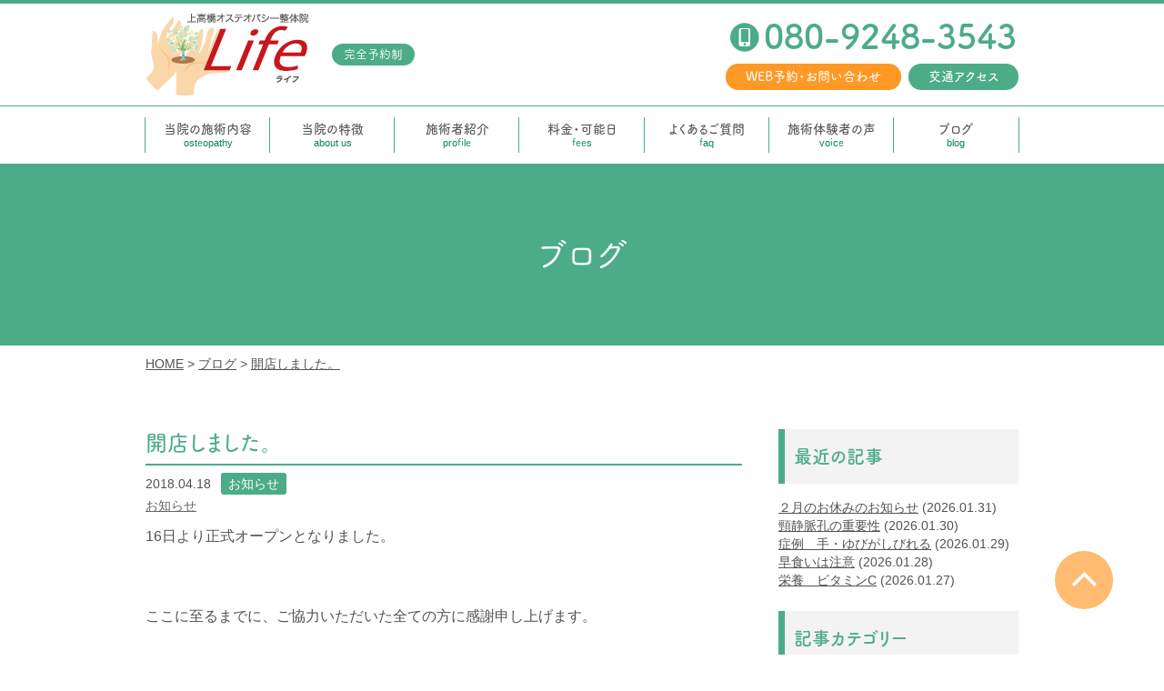

--- FILE ---
content_type: text/html; charset=UTF-8
request_url: https://life-osteo.jp/blog/57/
body_size: 38109
content:
<!DOCTYPE html>
<html lang="ja" class="no-js">
<head prefix="og: http://ogp.me/ns#">
<meta charset="UTF-8">
<meta name="viewport" content="width=device-width,initial-scale=1.0">
<meta name="format-detection" content="telephone=no">
<title>開店しました。 - 上高橋オステオパシー整体院 Life | 熊本市西区の整体院</title>
<meta name='robots' content='max-image-preview:large' />
	<style>img:is([sizes="auto" i], [sizes^="auto," i]) { contain-intrinsic-size: 3000px 1500px }</style>
	<!-- Google Tag Manager -->
<script>(function(w,d,s,l,i){w[l]=w[l]||[];w[l].push({'gtm.start':
new Date().getTime(),event:'gtm.js'});var f=d.getElementsByTagName(s)[0],
j=d.createElement(s),dl=l!='dataLayer'?'&l='+l:'';j.async=true;j.src=
'https://www.googletagmanager.com/gtm.js?id='+i+dl;f.parentNode.insertBefore(j,f);
})(window,document,'script','dataLayer','GTM-5WJL79N');</script>
<!-- End Google Tag Manager -->
<link rel='dns-prefetch' href='//webfont.fontplus.jp' />
<link rel='dns-prefetch' href='//cdn.jsdelivr.net' />
<script type="text/javascript">
/* <![CDATA[ */
window._wpemojiSettings = {"baseUrl":"https:\/\/s.w.org\/images\/core\/emoji\/15.0.3\/72x72\/","ext":".png","svgUrl":"https:\/\/s.w.org\/images\/core\/emoji\/15.0.3\/svg\/","svgExt":".svg","source":{"concatemoji":"https:\/\/life-osteo.jp\/wp-includes\/js\/wp-emoji-release.min.js?ver=6.7.4"}};
/*! This file is auto-generated */
!function(i,n){var o,s,e;function c(e){try{var t={supportTests:e,timestamp:(new Date).valueOf()};sessionStorage.setItem(o,JSON.stringify(t))}catch(e){}}function p(e,t,n){e.clearRect(0,0,e.canvas.width,e.canvas.height),e.fillText(t,0,0);var t=new Uint32Array(e.getImageData(0,0,e.canvas.width,e.canvas.height).data),r=(e.clearRect(0,0,e.canvas.width,e.canvas.height),e.fillText(n,0,0),new Uint32Array(e.getImageData(0,0,e.canvas.width,e.canvas.height).data));return t.every(function(e,t){return e===r[t]})}function u(e,t,n){switch(t){case"flag":return n(e,"\ud83c\udff3\ufe0f\u200d\u26a7\ufe0f","\ud83c\udff3\ufe0f\u200b\u26a7\ufe0f")?!1:!n(e,"\ud83c\uddfa\ud83c\uddf3","\ud83c\uddfa\u200b\ud83c\uddf3")&&!n(e,"\ud83c\udff4\udb40\udc67\udb40\udc62\udb40\udc65\udb40\udc6e\udb40\udc67\udb40\udc7f","\ud83c\udff4\u200b\udb40\udc67\u200b\udb40\udc62\u200b\udb40\udc65\u200b\udb40\udc6e\u200b\udb40\udc67\u200b\udb40\udc7f");case"emoji":return!n(e,"\ud83d\udc26\u200d\u2b1b","\ud83d\udc26\u200b\u2b1b")}return!1}function f(e,t,n){var r="undefined"!=typeof WorkerGlobalScope&&self instanceof WorkerGlobalScope?new OffscreenCanvas(300,150):i.createElement("canvas"),a=r.getContext("2d",{willReadFrequently:!0}),o=(a.textBaseline="top",a.font="600 32px Arial",{});return e.forEach(function(e){o[e]=t(a,e,n)}),o}function t(e){var t=i.createElement("script");t.src=e,t.defer=!0,i.head.appendChild(t)}"undefined"!=typeof Promise&&(o="wpEmojiSettingsSupports",s=["flag","emoji"],n.supports={everything:!0,everythingExceptFlag:!0},e=new Promise(function(e){i.addEventListener("DOMContentLoaded",e,{once:!0})}),new Promise(function(t){var n=function(){try{var e=JSON.parse(sessionStorage.getItem(o));if("object"==typeof e&&"number"==typeof e.timestamp&&(new Date).valueOf()<e.timestamp+604800&&"object"==typeof e.supportTests)return e.supportTests}catch(e){}return null}();if(!n){if("undefined"!=typeof Worker&&"undefined"!=typeof OffscreenCanvas&&"undefined"!=typeof URL&&URL.createObjectURL&&"undefined"!=typeof Blob)try{var e="postMessage("+f.toString()+"("+[JSON.stringify(s),u.toString(),p.toString()].join(",")+"));",r=new Blob([e],{type:"text/javascript"}),a=new Worker(URL.createObjectURL(r),{name:"wpTestEmojiSupports"});return void(a.onmessage=function(e){c(n=e.data),a.terminate(),t(n)})}catch(e){}c(n=f(s,u,p))}t(n)}).then(function(e){for(var t in e)n.supports[t]=e[t],n.supports.everything=n.supports.everything&&n.supports[t],"flag"!==t&&(n.supports.everythingExceptFlag=n.supports.everythingExceptFlag&&n.supports[t]);n.supports.everythingExceptFlag=n.supports.everythingExceptFlag&&!n.supports.flag,n.DOMReady=!1,n.readyCallback=function(){n.DOMReady=!0}}).then(function(){return e}).then(function(){var e;n.supports.everything||(n.readyCallback(),(e=n.source||{}).concatemoji?t(e.concatemoji):e.wpemoji&&e.twemoji&&(t(e.twemoji),t(e.wpemoji)))}))}((window,document),window._wpemojiSettings);
/* ]]> */
</script>
<style id='wp-emoji-styles-inline-css' type='text/css'>

	img.wp-smiley, img.emoji {
		display: inline !important;
		border: none !important;
		box-shadow: none !important;
		height: 1em !important;
		width: 1em !important;
		margin: 0 0.07em !important;
		vertical-align: -0.1em !important;
		background: none !important;
		padding: 0 !important;
	}
</style>
<link rel='stylesheet' id='wp-block-library-css' href='https://life-osteo.jp/wp-includes/css/dist/block-library/style.min.css?ver=6.7.4' media='all'>
<style id='classic-theme-styles-inline-css' type='text/css'>
/*! This file is auto-generated */
.wp-block-button__link{color:#fff;background-color:#32373c;border-radius:9999px;box-shadow:none;text-decoration:none;padding:calc(.667em + 2px) calc(1.333em + 2px);font-size:1.125em}.wp-block-file__button{background:#32373c;color:#fff;text-decoration:none}
</style>
<style id='global-styles-inline-css' type='text/css'>
:root{--wp--preset--aspect-ratio--square: 1;--wp--preset--aspect-ratio--4-3: 4/3;--wp--preset--aspect-ratio--3-4: 3/4;--wp--preset--aspect-ratio--3-2: 3/2;--wp--preset--aspect-ratio--2-3: 2/3;--wp--preset--aspect-ratio--16-9: 16/9;--wp--preset--aspect-ratio--9-16: 9/16;--wp--preset--color--black: #000000;--wp--preset--color--cyan-bluish-gray: #abb8c3;--wp--preset--color--white: #ffffff;--wp--preset--color--pale-pink: #f78da7;--wp--preset--color--vivid-red: #cf2e2e;--wp--preset--color--luminous-vivid-orange: #ff6900;--wp--preset--color--luminous-vivid-amber: #fcb900;--wp--preset--color--light-green-cyan: #7bdcb5;--wp--preset--color--vivid-green-cyan: #00d084;--wp--preset--color--pale-cyan-blue: #8ed1fc;--wp--preset--color--vivid-cyan-blue: #0693e3;--wp--preset--color--vivid-purple: #9b51e0;--wp--preset--gradient--vivid-cyan-blue-to-vivid-purple: linear-gradient(135deg,rgba(6,147,227,1) 0%,rgb(155,81,224) 100%);--wp--preset--gradient--light-green-cyan-to-vivid-green-cyan: linear-gradient(135deg,rgb(122,220,180) 0%,rgb(0,208,130) 100%);--wp--preset--gradient--luminous-vivid-amber-to-luminous-vivid-orange: linear-gradient(135deg,rgba(252,185,0,1) 0%,rgba(255,105,0,1) 100%);--wp--preset--gradient--luminous-vivid-orange-to-vivid-red: linear-gradient(135deg,rgba(255,105,0,1) 0%,rgb(207,46,46) 100%);--wp--preset--gradient--very-light-gray-to-cyan-bluish-gray: linear-gradient(135deg,rgb(238,238,238) 0%,rgb(169,184,195) 100%);--wp--preset--gradient--cool-to-warm-spectrum: linear-gradient(135deg,rgb(74,234,220) 0%,rgb(151,120,209) 20%,rgb(207,42,186) 40%,rgb(238,44,130) 60%,rgb(251,105,98) 80%,rgb(254,248,76) 100%);--wp--preset--gradient--blush-light-purple: linear-gradient(135deg,rgb(255,206,236) 0%,rgb(152,150,240) 100%);--wp--preset--gradient--blush-bordeaux: linear-gradient(135deg,rgb(254,205,165) 0%,rgb(254,45,45) 50%,rgb(107,0,62) 100%);--wp--preset--gradient--luminous-dusk: linear-gradient(135deg,rgb(255,203,112) 0%,rgb(199,81,192) 50%,rgb(65,88,208) 100%);--wp--preset--gradient--pale-ocean: linear-gradient(135deg,rgb(255,245,203) 0%,rgb(182,227,212) 50%,rgb(51,167,181) 100%);--wp--preset--gradient--electric-grass: linear-gradient(135deg,rgb(202,248,128) 0%,rgb(113,206,126) 100%);--wp--preset--gradient--midnight: linear-gradient(135deg,rgb(2,3,129) 0%,rgb(40,116,252) 100%);--wp--preset--font-size--small: 13px;--wp--preset--font-size--medium: 20px;--wp--preset--font-size--large: 36px;--wp--preset--font-size--x-large: 42px;--wp--preset--spacing--20: 0.44rem;--wp--preset--spacing--30: 0.67rem;--wp--preset--spacing--40: 1rem;--wp--preset--spacing--50: 1.5rem;--wp--preset--spacing--60: 2.25rem;--wp--preset--spacing--70: 3.38rem;--wp--preset--spacing--80: 5.06rem;--wp--preset--shadow--natural: 6px 6px 9px rgba(0, 0, 0, 0.2);--wp--preset--shadow--deep: 12px 12px 50px rgba(0, 0, 0, 0.4);--wp--preset--shadow--sharp: 6px 6px 0px rgba(0, 0, 0, 0.2);--wp--preset--shadow--outlined: 6px 6px 0px -3px rgba(255, 255, 255, 1), 6px 6px rgba(0, 0, 0, 1);--wp--preset--shadow--crisp: 6px 6px 0px rgba(0, 0, 0, 1);}:where(.is-layout-flex){gap: 0.5em;}:where(.is-layout-grid){gap: 0.5em;}body .is-layout-flex{display: flex;}.is-layout-flex{flex-wrap: wrap;align-items: center;}.is-layout-flex > :is(*, div){margin: 0;}body .is-layout-grid{display: grid;}.is-layout-grid > :is(*, div){margin: 0;}:where(.wp-block-columns.is-layout-flex){gap: 2em;}:where(.wp-block-columns.is-layout-grid){gap: 2em;}:where(.wp-block-post-template.is-layout-flex){gap: 1.25em;}:where(.wp-block-post-template.is-layout-grid){gap: 1.25em;}.has-black-color{color: var(--wp--preset--color--black) !important;}.has-cyan-bluish-gray-color{color: var(--wp--preset--color--cyan-bluish-gray) !important;}.has-white-color{color: var(--wp--preset--color--white) !important;}.has-pale-pink-color{color: var(--wp--preset--color--pale-pink) !important;}.has-vivid-red-color{color: var(--wp--preset--color--vivid-red) !important;}.has-luminous-vivid-orange-color{color: var(--wp--preset--color--luminous-vivid-orange) !important;}.has-luminous-vivid-amber-color{color: var(--wp--preset--color--luminous-vivid-amber) !important;}.has-light-green-cyan-color{color: var(--wp--preset--color--light-green-cyan) !important;}.has-vivid-green-cyan-color{color: var(--wp--preset--color--vivid-green-cyan) !important;}.has-pale-cyan-blue-color{color: var(--wp--preset--color--pale-cyan-blue) !important;}.has-vivid-cyan-blue-color{color: var(--wp--preset--color--vivid-cyan-blue) !important;}.has-vivid-purple-color{color: var(--wp--preset--color--vivid-purple) !important;}.has-black-background-color{background-color: var(--wp--preset--color--black) !important;}.has-cyan-bluish-gray-background-color{background-color: var(--wp--preset--color--cyan-bluish-gray) !important;}.has-white-background-color{background-color: var(--wp--preset--color--white) !important;}.has-pale-pink-background-color{background-color: var(--wp--preset--color--pale-pink) !important;}.has-vivid-red-background-color{background-color: var(--wp--preset--color--vivid-red) !important;}.has-luminous-vivid-orange-background-color{background-color: var(--wp--preset--color--luminous-vivid-orange) !important;}.has-luminous-vivid-amber-background-color{background-color: var(--wp--preset--color--luminous-vivid-amber) !important;}.has-light-green-cyan-background-color{background-color: var(--wp--preset--color--light-green-cyan) !important;}.has-vivid-green-cyan-background-color{background-color: var(--wp--preset--color--vivid-green-cyan) !important;}.has-pale-cyan-blue-background-color{background-color: var(--wp--preset--color--pale-cyan-blue) !important;}.has-vivid-cyan-blue-background-color{background-color: var(--wp--preset--color--vivid-cyan-blue) !important;}.has-vivid-purple-background-color{background-color: var(--wp--preset--color--vivid-purple) !important;}.has-black-border-color{border-color: var(--wp--preset--color--black) !important;}.has-cyan-bluish-gray-border-color{border-color: var(--wp--preset--color--cyan-bluish-gray) !important;}.has-white-border-color{border-color: var(--wp--preset--color--white) !important;}.has-pale-pink-border-color{border-color: var(--wp--preset--color--pale-pink) !important;}.has-vivid-red-border-color{border-color: var(--wp--preset--color--vivid-red) !important;}.has-luminous-vivid-orange-border-color{border-color: var(--wp--preset--color--luminous-vivid-orange) !important;}.has-luminous-vivid-amber-border-color{border-color: var(--wp--preset--color--luminous-vivid-amber) !important;}.has-light-green-cyan-border-color{border-color: var(--wp--preset--color--light-green-cyan) !important;}.has-vivid-green-cyan-border-color{border-color: var(--wp--preset--color--vivid-green-cyan) !important;}.has-pale-cyan-blue-border-color{border-color: var(--wp--preset--color--pale-cyan-blue) !important;}.has-vivid-cyan-blue-border-color{border-color: var(--wp--preset--color--vivid-cyan-blue) !important;}.has-vivid-purple-border-color{border-color: var(--wp--preset--color--vivid-purple) !important;}.has-vivid-cyan-blue-to-vivid-purple-gradient-background{background: var(--wp--preset--gradient--vivid-cyan-blue-to-vivid-purple) !important;}.has-light-green-cyan-to-vivid-green-cyan-gradient-background{background: var(--wp--preset--gradient--light-green-cyan-to-vivid-green-cyan) !important;}.has-luminous-vivid-amber-to-luminous-vivid-orange-gradient-background{background: var(--wp--preset--gradient--luminous-vivid-amber-to-luminous-vivid-orange) !important;}.has-luminous-vivid-orange-to-vivid-red-gradient-background{background: var(--wp--preset--gradient--luminous-vivid-orange-to-vivid-red) !important;}.has-very-light-gray-to-cyan-bluish-gray-gradient-background{background: var(--wp--preset--gradient--very-light-gray-to-cyan-bluish-gray) !important;}.has-cool-to-warm-spectrum-gradient-background{background: var(--wp--preset--gradient--cool-to-warm-spectrum) !important;}.has-blush-light-purple-gradient-background{background: var(--wp--preset--gradient--blush-light-purple) !important;}.has-blush-bordeaux-gradient-background{background: var(--wp--preset--gradient--blush-bordeaux) !important;}.has-luminous-dusk-gradient-background{background: var(--wp--preset--gradient--luminous-dusk) !important;}.has-pale-ocean-gradient-background{background: var(--wp--preset--gradient--pale-ocean) !important;}.has-electric-grass-gradient-background{background: var(--wp--preset--gradient--electric-grass) !important;}.has-midnight-gradient-background{background: var(--wp--preset--gradient--midnight) !important;}.has-small-font-size{font-size: var(--wp--preset--font-size--small) !important;}.has-medium-font-size{font-size: var(--wp--preset--font-size--medium) !important;}.has-large-font-size{font-size: var(--wp--preset--font-size--large) !important;}.has-x-large-font-size{font-size: var(--wp--preset--font-size--x-large) !important;}
:where(.wp-block-post-template.is-layout-flex){gap: 1.25em;}:where(.wp-block-post-template.is-layout-grid){gap: 1.25em;}
:where(.wp-block-columns.is-layout-flex){gap: 2em;}:where(.wp-block-columns.is-layout-grid){gap: 2em;}
:root :where(.wp-block-pullquote){font-size: 1.5em;line-height: 1.6;}
</style>
<link rel='stylesheet' id='contact-form-7-css' href='https://life-osteo.jp/wp-content/plugins/contact-form-7/includes/css/styles.css?ver=6.0.4' media='all'>
<link rel='stylesheet' id='font-awesome-css' href='//cdn.jsdelivr.net/npm/font-awesome@4.7.0/css/font-awesome.min.css' media='all'>
<link rel='stylesheet' id='style-css' href='https://life-osteo.jp/wp-content/themes/life/style.css?ver=20250307082555' media='all'>
<script type="text/javascript" src="//webfont.fontplus.jp/accessor/script/fontplus.js?CWkMrfCrFlQ%3D&amp;pm=1&amp;aa=1&amp;ab=1" id="fontplus-js"></script>
<link rel="https://api.w.org/" href="https://life-osteo.jp/wp-json/" /><link rel="alternate" title="JSON" type="application/json" href="https://life-osteo.jp/wp-json/wp/v2/posts/57" /><link rel="alternate" title="oEmbed (JSON)" type="application/json+oembed" href="https://life-osteo.jp/wp-json/oembed/1.0/embed?url=https%3A%2F%2Flife-osteo.jp%2Fblog%2F57%2F" />
<link rel="alternate" title="oEmbed (XML)" type="text/xml+oembed" href="https://life-osteo.jp/wp-json/oembed/1.0/embed?url=https%3A%2F%2Flife-osteo.jp%2Fblog%2F57%2F&#038;format=xml" />
<script type="text/javascript">
(function(url){
	if(/(?:Chrome\/26\.0\.1410\.63 Safari\/537\.31|WordfenceTestMonBot)/.test(navigator.userAgent)){ return; }
	var addEvent = function(evt, handler) {
		if (window.addEventListener) {
			document.addEventListener(evt, handler, false);
		} else if (window.attachEvent) {
			document.attachEvent('on' + evt, handler);
		}
	};
	var removeEvent = function(evt, handler) {
		if (window.removeEventListener) {
			document.removeEventListener(evt, handler, false);
		} else if (window.detachEvent) {
			document.detachEvent('on' + evt, handler);
		}
	};
	var evts = 'contextmenu dblclick drag dragend dragenter dragleave dragover dragstart drop keydown keypress keyup mousedown mousemove mouseout mouseover mouseup mousewheel scroll'.split(' ');
	var logHuman = function() {
		if (window.wfLogHumanRan) { return; }
		window.wfLogHumanRan = true;
		var wfscr = document.createElement('script');
		wfscr.type = 'text/javascript';
		wfscr.async = true;
		wfscr.src = url + '&r=' + Math.random();
		(document.getElementsByTagName('head')[0]||document.getElementsByTagName('body')[0]).appendChild(wfscr);
		for (var i = 0; i < evts.length; i++) {
			removeEvent(evts[i], logHuman);
		}
	};
	for (var i = 0; i < evts.length; i++) {
		addEvent(evts[i], logHuman);
	}
})('//life-osteo.jp/?wordfence_lh=1&hid=F057F1E84FA39AAFC24E25D602EC1467');
</script><script>!function(e){e.className=e.className.replace(/\bno-js\b/,"js")}(document.documentElement)</script>
<meta name="description" content="16日より正式オープンとなりました。 &nbsp; ここに至るまでに、ご協力いただいた全ての方に感謝申し上げます。 &nbsp; 応援してくれた家族、技術練習や広報活動を手伝ってくれた同僚たち、多大な援助をいただいた千田...">
<!-- OGP -->
<meta property="og:type" content="article">
<meta property="og:title" content="開店しました。">
<meta property="og:description" content="16日より正式オープンとなりました。 &nbsp; ここに至るまでに、ご協力いただいた全ての方に感謝申し上げます。 &nbsp; 応援してくれた家族、技術練習や広報活動を手伝ってくれた同僚たち、多大な援助をいただいた千田...">
<meta property="og:url" content="https://life-osteo.jp/blog/57/">
<meta property="og:site_name" content="上高橋オステオパシー整体院 Life | 熊本市西区の整体院">
<meta property="og:image" content="https://life-osteo.jp/wp-content/uploads/2018/04/9a49a7c2e57356153c22233231521015-888x630.jpg">
<!-- /OGP -->
<link rel="apple-touch-icon" sizes="152x152" href="https://life-osteo.jp/apple-touch-icon.png">
<link rel="alternate" type="application/rss+xml" href="https://life-osteo.jp/feed/">
<link rel="alternate" type="application/atom+xml" href="https://life-osteo.jp/feed/atom/">
</head>
<body class="post-template-default single single-post postid-57 single-format-standard">
<!-- Google Tag Manager (noscript) -->
<noscript><iframe src="https://www.googletagmanager.com/ns.html?id=GTM-5WJL79N"
height="0" width="0" style="display:none;visibility:hidden"></iframe></noscript>
<!-- End Google Tag Manager (noscript) -->
<!--[if lt IE 9]><noscript><p class="for-ie"><strong>Javascriptをオンにするか、最新のブラウザをご利用ください。</strong></p></noscript><![endif]-->
<div class="site">
<header class="site-header">
	<div class="site-header-content">
		<div class="hgroup">
			<p class="site-title"><a href="https://life-osteo.jp/" rel="home"><img src="https://life-osteo.jp/wp-content/themes/life/images/logo.png" alt="上高橋オステオパシー整体院 Life | 熊本市西区の整体院"></a></p>
			<span class="site-sub-title">完全予約制</span>
		</div>
		<div class="head-contact">
			<div class="head-contact__tel">
				<span class="screen-reader-text">電話番号：</span><a href="tel:08092483543">080-9248-3543</a>			</div>
			<div class="head-contact__buttons">
				<a href="https://life-osteo.jp/contact/" class="btn head-contact__mail">WEB予約・お問い合わせ</a>
				<a href="https://life-osteo.jp/#access" class="btn head-contact__access">交通アクセス</a>
			</div>
		</div>
		<button id="nav-button" class="menu-button">
			<svg class="menu-icon" width="40" height="40">
				<path d="M4 20h32" stroke-width="4" class="menu-icon__bar menu-icon__bar--1"/>
				<path d="M4 20h32" stroke-width="4" class="menu-icon__bar menu-icon__bar--2"/>
				<path d="M4 20h32" stroke-width="4" class="menu-icon__bar menu-icon__bar--3"/>
			</svg>
			<span class="screen-reader-text">Menu</span>
		</button>
	</div>
	<nav id="nav" class="global-nav">
		<ul class="global-nav__list">
			<li class="global-nav__item"><a href="https://life-osteo.jp/osteopathy/" data-en="osteopathy">当院の施術内容</a></li>
			<li class="global-nav__item"><a href="https://life-osteo.jp/about/" data-en="about us">当院の特徴</a></li>
			<li class="global-nav__item"><a href="https://life-osteo.jp/profile/" data-en="profile">施術者紹介</a></li>
			<li class="global-nav__item"><a href="https://life-osteo.jp/fees/" data-en="fees">料金・可能日</a></li>
			<li class="global-nav__item"><a href="https://life-osteo.jp/faq/" data-en="faq">よくあるご質問</a></li>
          <li class="global-nav__item"><a href="https://life-osteo.jp/voice/" data-en="voice">施術体験者の声</a></li>
          <li class="global-nav__item"><a href="https://life-osteo.jp/blog/" data-en="blog">ブログ</a></li>
		</ul>
	</nav>
		<div class="page-header">
		<h1 class="page-title">ブログ</h1>
	</div>
		</header>
<div class="site-content site-content--blog">
<nav class="breadcrumbs">
<ol>
	<li><a href="https://life-osteo.jp/">Home</a></li>
	<li><a href="https://life-osteo.jp/blog/">ブログ</a></li>
	<li><a href="https://life-osteo.jp/blog/57/">開店しました。</a></li>
</ol>
<script type="application/ld+json">{"@context":"http://schema.org","@type":"BreadcrumbList","itemListElement":[{"@type":"ListItem","position":1,"item":{"@id":"https://life-osteo.jp/","name":"Home"}},{"@type":"ListItem","position":2,"item":{"@id":"https://life-osteo.jp/blog/","name":"ブログ"}},{"@type":"ListItem","position":3,"item":{"@id":"https://life-osteo.jp/blog/57/","name":"開店しました。"}}]}</script>
</nav>
	<main>
		<article class="post-57 post type-post status-publish format-standard category-news tag-13">
    <header class="entry-header">
    <h1 class="entry-title">開店しました。</h1>
    <div class="entry-meta">
      <time datetime="2018-04-18" class="entry-date">2018.04.18</time>      <span class="post-categories"><span class="screen-reader-text">カテゴリー: </span><a href="https://life-osteo.jp/blog/category/news/" rel="category tag">お知らせ</a></span>
      <span class="post-tags"><span class="screen-reader-text">タグ: </span><a href="https://life-osteo.jp/blog/tag/%e3%81%8a%e7%9f%a5%e3%82%89%e3%81%9b/" rel="tag">お知らせ</a></span>    </div>
  </header>
  <div class="entry-content">
    <p>16日より正式オープンとなりました。</p>
<p>&nbsp;</p>
<p>ここに至るまでに、ご協力いただいた全ての方に感謝申し上げます。</p>
<p>&nbsp;</p>
<p>応援してくれた家族、技術練習や広報活動を手伝ってくれた同僚たち、多大な援助をいただいた千田治道先生。</p>
<p>&nbsp;</p>
<p>何よりも、私を信じて、施術に来ていただける方々</p>
<p>&nbsp;</p>
<p>本当にありがとうございます。</p>
<p>&nbsp;</p>
<p>来院いただけた方が、わずかでも楽になり、生活が、人生がより良いものになるようにLifeは活動していきます。</p>
<p><img fetchpriority="high" decoding="async" class="alignnone size-medium wp-image-59" src="https://life-osteo.jp/wp-content/uploads/2018/04/9a49a7c2e57356153c22233231521015-640x497.jpg" alt="" width="640" height="497" /></p>
  </div>
    <aside class="post-share">
    <h2 class="post-share__heading">Share</h2>
    <ul class="share-buttons">
<li class="share-buttons__item"><a href="https://www.facebook.com/sharer/sharer.php?u=https%3A%2F%2Flife-osteo.jp%2Fblog%2F57%2F" class="share-buttons__link facebook" title="Facebookでシェア"><span class="share-buttons__title">Facebook</span></a></li><li class="share-buttons__item"><a href="https://twitter.com/intent/tweet?url=https%3A%2F%2Flife-osteo.jp%2Fblog%2F57%2F&amp;text=%E9%96%8B%E5%BA%97%E3%81%97%E3%81%BE%E3%81%97%E3%81%9F%E3%80%82" class="share-buttons__link twitter" title="ツイート"><span class="share-buttons__title">Twitter</span></a></li><li class="share-buttons__item"><a href="https://plus.google.com/share?url=https%3A%2F%2Flife-osteo.jp%2Fblog%2F57%2F" class="share-buttons__link googleplus" title="Google+でシェア"><span class="share-buttons__title">Google+</span></a></li><li class="share-buttons__item"><a href="https://getpocket.com/edit?url=https%3A%2F%2Flife-osteo.jp%2Fblog%2F57%2F" class="share-buttons__link pocket" title="Pocketに入れる"><span class="share-buttons__title">Pocket</span></a></li><li class="share-buttons__item"><a href="http://b.hatena.ne.jp/add?mode=confirm&amp;url=https%3A%2F%2Flife-osteo.jp%2Fblog%2F57%2F" class="share-buttons__link hatena" title="はてなブックマーク"><span class="share-buttons__title">Hatena</span></a></li>
</ul>  </aside>
    <script type="application/ld+json">{"@context":"http://schema.org","@type":"BlogPosting","mainEntityOfPage":{"@type":"WebPage","@id":"https://life-osteo.jp/blog/57/"},"headline":"開店しました。","datePublished":"2018-04-18T06:05:50+09:00","dateModified":"2018-04-18T06:05:50+09:00","description":"16日より正式オープンとなりました。 &nbsp; ここに至るまでに、ご協力いただいた全ての方に感謝申し上げます。 &nbsp; 応援してくれた家族、技術練習や広報活動を手伝ってくれた同僚たち、多大な援助をいただいた千田...","keywords":"\u003Ca href=\"https://life-osteo.jp/blog/tag/%e3%81%8a%e7%9f%a5%e3%82%89%e3%81%9b/\" rel=\"tag\"\u003Eお知らせ\u003C/a\u003E","image":{"@type":"ImageObject","url":"https://life-osteo.jp/wp-content/uploads/2018/04/9a49a7c2e57356153c22233231521015.jpg","width":888,"height":689},"author":"上高橋オステオパシー整体院 Life","publisher":{"@type":"Organization","name":"上高橋オステオパシー整体院 Life","logo":{"@type":"ImageObject","url":"https://life-osteo.jp/wp-content/uploads/2018/03/logo.png","width":180,"height":92}}}</script>
</article>

	<nav class="navigation post-navigation" aria-label="投稿">
		<h2 class="screen-reader-text">投稿ナビゲーション</h2>
		<div class="nav-links"><div class="nav-previous"><a href="https://life-osteo.jp/blog/53/" rel="prev">Older Post</a></div><div class="nav-next"><a href="https://life-osteo.jp/blog/61/" rel="next">Newer Post</a></div></div>
	</nav>	</main>
<aside class="sidebar">
	<section class="widget">
		<h2 class="widget__title">最近の記事</h2>
		<div class="widget__content">
			<ul class="recent-posts">
								<li class="recent-posts__item"><a href="https://life-osteo.jp/blog/5715/">２月のお休みのお知らせ</a> <time datetime="2026-01-31" class="recent-posts__date">(2026.01.31)</time></li>
								<li class="recent-posts__item"><a href="https://life-osteo.jp/blog/2022/">頸静脈孔の重要性</a> <time datetime="2026-01-30" class="recent-posts__date">(2026.01.30)</time></li>
								<li class="recent-posts__item"><a href="https://life-osteo.jp/blog/4138/">症例　手・ゆびがしびれる</a> <time datetime="2026-01-29" class="recent-posts__date">(2026.01.29)</time></li>
								<li class="recent-posts__item"><a href="https://life-osteo.jp/blog/2350/">早食いは注意</a> <time datetime="2026-01-28" class="recent-posts__date">(2026.01.28)</time></li>
								<li class="recent-posts__item"><a href="https://life-osteo.jp/blog/4486/">栄養　ビタミンC</a> <time datetime="2026-01-27" class="recent-posts__date">(2026.01.27)</time></li>
							</ul>
		</div>
	</section>
	<section class="widget">
		<h2 class="widget__title">記事カテゴリー</h2>
		<div class="widget__content">
			<ul class="category-list">
					<li class="cat-item cat-item-12"><a href="https://life-osteo.jp/blog/category/advice/">アドバイス</a> (148)
</li>
	<li class="cat-item cat-item-29"><a href="https://life-osteo.jp/blog/category/%e3%82%a2%e3%83%ad%e3%83%9e/">アロマ</a> (39)
</li>
	<li class="cat-item cat-item-34"><a href="https://life-osteo.jp/blog/category/%e3%81%8a%e3%81%99%e3%81%99%e3%82%81%e3%81%ae%e6%9c%ac/">おすすめの本</a> (24)
</li>
	<li class="cat-item cat-item-54"><a href="https://life-osteo.jp/blog/category/%e3%82%aa%e3%82%b9%e3%83%86%e3%82%aa%e3%83%91%e3%82%b7%e3%83%bc/">オステオパシー</a> (137)
</li>
	<li class="cat-item cat-item-10"><a href="https://life-osteo.jp/blog/category/news/">お知らせ</a> (233)
</li>
	<li class="cat-item cat-item-115"><a href="https://life-osteo.jp/blog/category/%e3%82%ab%e3%82%a6%e3%83%b3%e3%82%bb%e3%83%aa%e3%83%b3%e3%82%b0/">カウンセリング</a> (13)
</li>
	<li class="cat-item cat-item-98"><a href="https://life-osteo.jp/blog/category/%e3%82%ad%e3%83%8d%e3%82%b7%e3%82%aa%e3%83%ad%e3%82%b8%e3%83%bc/">キネシオロジー</a> (42)
</li>
	<li class="cat-item cat-item-65"><a href="https://life-osteo.jp/blog/category/%e3%82%b9%e3%83%9d%e3%83%bc%e3%83%84/">スポーツ</a> (11)
</li>
	<li class="cat-item cat-item-43"><a href="https://life-osteo.jp/blog/category/%e3%82%bb%e3%83%9f%e3%83%8a%e3%83%bc/">セミナー</a> (15)
</li>
	<li class="cat-item cat-item-11"><a href="https://life-osteo.jp/blog/category/therapy/">今日の施術</a> (69)
</li>
	<li class="cat-item cat-item-18"><a href="https://life-osteo.jp/blog/category/%e4%bd%93%e3%81%ae%e3%81%93%e3%81%a8/">体のこと</a> (199)
</li>
	<li class="cat-item cat-item-90"><a href="https://life-osteo.jp/blog/category/%e5%86%85%e8%87%93/">内臓</a> (27)
</li>
	<li class="cat-item cat-item-80"><a href="https://life-osteo.jp/blog/category/%e5%9d%90%e9%aa%a8%e7%a5%9e%e7%b5%8c%e7%97%9b/">坐骨神経痛</a> (3)
</li>
	<li class="cat-item cat-item-44"><a href="https://life-osteo.jp/blog/category/%e5%a4%a7%e5%ad%a6/">大学</a> (54)
</li>
	<li class="cat-item cat-item-67"><a href="https://life-osteo.jp/blog/category/%e5%a6%8a%e5%a9%a6%e3%83%bb%e7%94%a3%e5%89%8d%e3%83%bb%e5%89%8d%e5%be%8c/">妊婦・産前・前後</a> (4)
</li>
	<li class="cat-item cat-item-79"><a href="https://life-osteo.jp/blog/category/%e5%a7%bf%e5%8b%a2/">姿勢</a> (6)
</li>
	<li class="cat-item cat-item-97"><a href="https://life-osteo.jp/blog/category/%e5%bf%83%e3%81%a8%e4%bd%93/">心と体</a> (22)
</li>
	<li class="cat-item cat-item-74"><a href="https://life-osteo.jp/blog/category/%e6%84%9f%e6%9f%93%e7%97%87%e5%af%be%e7%ad%96/">感染症対策</a> (1)
</li>
	<li class="cat-item cat-item-77"><a href="https://life-osteo.jp/blog/category/%e6%89%8b%e3%81%ae%e3%81%97%e3%81%b3%e3%82%8c/">手のしびれ</a> (7)
</li>
	<li class="cat-item cat-item-21"><a href="https://life-osteo.jp/blog/category/%e6%96%bd%e8%a1%93/">施術</a> (150)
</li>
	<li class="cat-item cat-item-14"><a href="https://life-osteo.jp/blog/category/day/">日々</a> (315)
</li>
	<li class="cat-item cat-item-1"><a href="https://life-osteo.jp/blog/category/uncategorized/">未分類</a> (10)
</li>
	<li class="cat-item cat-item-35"><a href="https://life-osteo.jp/blog/category/%e6%a0%84%e9%a4%8a%e3%81%ab%e3%81%a4%e3%81%84%e3%81%a6/">栄養について</a> (63)
</li>
	<li class="cat-item cat-item-41"><a href="https://life-osteo.jp/blog/category/%e7%89%a9%e5%93%81%e8%b2%a9%e5%a3%b2%e3%82%92%e5%a7%8b%e3%82%81%e3%81%be%e3%81%97%e3%81%9f%e3%80%82/">物品販売を始めました。</a> (3)
</li>
	<li class="cat-item cat-item-37"><a href="https://life-osteo.jp/blog/category/%e7%b5%8c%e5%96%b6/">経営</a> (30)
</li>
	<li class="cat-item cat-item-116"><a href="https://life-osteo.jp/blog/category/%e8%82%a1%e9%96%a2%e7%af%80%e3%81%ae%e7%97%9b%e3%81%bf/">股関節の痛み</a> (6)
</li>
	<li class="cat-item cat-item-47"><a href="https://life-osteo.jp/blog/category/%e8%82%a9%e3%81%ae%e7%97%9b%e3%81%bf/">肩の痛み</a> (9)
</li>
	<li class="cat-item cat-item-46"><a href="https://life-osteo.jp/blog/category/%e8%85%b0%e7%97%9b/">腰痛</a> (26)
</li>
	<li class="cat-item cat-item-53"><a href="https://life-osteo.jp/blog/category/%e8%85%b0%e9%83%a8%e8%84%8a%e6%9f%b1%e7%ae%a1%e7%8b%ad%e7%aa%84%e7%97%87/">腰部脊柱管狭窄症</a> (3)
</li>
	<li class="cat-item cat-item-50"><a href="https://life-osteo.jp/blog/category/%e8%86%9d%e3%81%ae%e7%97%9b%e3%81%bf/">膝の痛み</a> (10)
</li>
	<li class="cat-item cat-item-107"><a href="https://life-osteo.jp/blog/category/%e8%96%ac/">薬</a> (4)
</li>
	<li class="cat-item cat-item-114"><a href="https://life-osteo.jp/blog/category/%e8%a5%bf%e6%b4%8b%e5%8d%a0%e6%98%9f%e8%a1%93/">西洋占星術</a> (10)
</li>
	<li class="cat-item cat-item-39"><a href="https://life-osteo.jp/blog/category/%e8%a8%aa%e5%95%8f%e6%96%bd%e8%a1%93%e5%a7%8b%e3%82%81%e3%81%be%e3%81%97%e3%81%9f/">訪問施術始めました</a> (1)
</li>
	<li class="cat-item cat-item-68"><a href="https://life-osteo.jp/blog/category/%e8%b6%b3/">足</a> (6)
</li>
	<li class="cat-item cat-item-32"><a href="https://life-osteo.jp/blog/category/%e9%81%8e%e5%8e%bb%e3%81%ae%e3%82%bb%e3%83%9f%e3%83%8a%e3%83%bc%e5%8f%97%e8%ac%9b%e6%ad%b4/">過去のセミナー受講歴</a> (1)
</li>
	<li class="cat-item cat-item-59"><a href="https://life-osteo.jp/blog/category/%e9%a0%ad%e7%97%9b/">頭痛</a> (13)
</li>
	<li class="cat-item cat-item-92"><a href="https://life-osteo.jp/blog/category/%e9%a6%96%e3%81%ae%e7%97%9b%e3%81%bf/">首の痛み</a> (9)
</li>
	<li class="cat-item cat-item-99"><a href="https://life-osteo.jp/blog/category/%e9%aa%a8%e6%8a%98%e5%be%8c%e3%81%ae%e7%97%9b%e3%81%bf/">骨折後の痛み</a> (1)
</li>
			</ul>
		</div>
	</section>
</aside>
</div>
<footer class="site-footer">
	<a href="#" class="back2top"><span class="screen-reader-text">Back to Top</span></a>
	<div class="site-footer-content">
		<div class="site-footer-content__part">
			<div class="organization">
				<div class="organization__address">
					〒860-0061<br>
					熊本県熊本市西区上高橋1-5-16-2				</div>
			</div>
			<ul class="follow-us">
				              <li class="follow-us__item"><a href="http://line.me/ti/p/%40cxb9261y#~" class="follow-us__link line" target="_blank"><span class="screen-reader-text">LINE@</span></a></li>
              <li class="follow-us__item"><a href="https://www.instagram.com/life.seitai/" class="follow-us__link instagram" target="_blank"><span class="screen-reader-text">Instagram</span></a></li>
			</ul>
			<script type="application/ld+json">{"@context":"http://schema.org","@type":"LocalBusiness","name":"上高橋オステオパシー整体院 Life","url":"https://life-osteo.jp/","logo":{"@type":"ImageObject","url":"https://life-osteo.jp/wp-content/uploads/2018/03/logo.png","width":180,"height":92},"address":{"@type":"PostalAddress","postalCode":"860-0061","addressRegion":"熊本県","addressLocality":"熊本市西区","streetAddress":"上高橋1-5-16-2"},"telephone":"080-9248-3543"}</script>
		</div>
		<div class="site-footer-content__part site-footer-content__part--contact">
			<aside class="contact-box">
				<h2 class="contact-box__caption">ご予約・ご相談 <span>完全予約制</span></h2>
				<div class="contact-box__content">
					<div class="contact-box__tel">
						<span class="screen-reader-text">電話番号：</span><a href="tel:08092483543">080-9248-3543</a>					</div>
					<div class="contact-box__mail">
						<a href="https://life-osteo.jp/contact/" class="btn contact-box__btn">WEBご予約・お問い合わせ</a>
					</div>
				</div>
			</aside>
			<ul class="foot-nav">
				<li class="foot-nav__item"><a href="https://life-osteo.jp/privacy/">個人情報保護方針</a></li>
				<li class="foot-nav__item"><a href="https://life-osteo.jp/assets/doc/consent_form.pdf" target="_blank" download>同意書</a></li>
			</ul>
		</div>
	</div>
	<p class="copyright"><small>© 上高橋オステオパシー整体院 Life | 熊本市西区の整体院</small></p>
</footer>
</div>
<script type="text/javascript" src="https://life-osteo.jp/wp-includes/js/dist/hooks.min.js?ver=4d63a3d491d11ffd8ac6" id="wp-hooks-js"></script>
<script type="text/javascript" src="https://life-osteo.jp/wp-includes/js/dist/i18n.min.js?ver=5e580eb46a90c2b997e6" id="wp-i18n-js"></script>
<script type="text/javascript" id="wp-i18n-js-after">
/* <![CDATA[ */
wp.i18n.setLocaleData( { 'text direction\u0004ltr': [ 'ltr' ] } );
/* ]]> */
</script>
<script type="text/javascript" src="https://life-osteo.jp/wp-content/plugins/contact-form-7/includes/swv/js/index.js?ver=6.0.4" id="swv-js"></script>
<script type="text/javascript" id="contact-form-7-js-translations">
/* <![CDATA[ */
( function( domain, translations ) {
	var localeData = translations.locale_data[ domain ] || translations.locale_data.messages;
	localeData[""].domain = domain;
	wp.i18n.setLocaleData( localeData, domain );
} )( "contact-form-7", {"translation-revision-date":"2025-02-18 07:36:32+0000","generator":"GlotPress\/4.0.1","domain":"messages","locale_data":{"messages":{"":{"domain":"messages","plural-forms":"nplurals=1; plural=0;","lang":"ja_JP"},"This contact form is placed in the wrong place.":["\u3053\u306e\u30b3\u30f3\u30bf\u30af\u30c8\u30d5\u30a9\u30fc\u30e0\u306f\u9593\u9055\u3063\u305f\u4f4d\u7f6e\u306b\u7f6e\u304b\u308c\u3066\u3044\u307e\u3059\u3002"],"Error:":["\u30a8\u30e9\u30fc:"]}},"comment":{"reference":"includes\/js\/index.js"}} );
/* ]]> */
</script>
<script type="text/javascript" id="contact-form-7-js-before">
/* <![CDATA[ */
var wpcf7 = {
    "api": {
        "root": "https:\/\/life-osteo.jp\/wp-json\/",
        "namespace": "contact-form-7\/v1"
    }
};
/* ]]> */
</script>
<script type="text/javascript" src="https://life-osteo.jp/wp-content/plugins/contact-form-7/includes/js/index.js?ver=6.0.4" id="contact-form-7-js"></script>
<script type="text/javascript" src="//ajax.googleapis.com/ajax/libs/jquery/3.2.1/jquery.min.js" id="jquery-js"></script>
<script type="text/javascript" id="scripts-js-extra">
/* <![CDATA[ */
var fontplusText = {"FOT-\u7b51\u7d2bA\u4e38\u30b4\u30b7\u30c3\u30af Std d":"\u25a0"};
/* ]]> */
</script>
<script type="text/javascript" src="https://life-osteo.jp/wp-content/themes/life/js/scripts.js?ver=20180315054021" id="scripts-js"></script>
</body>
</html>